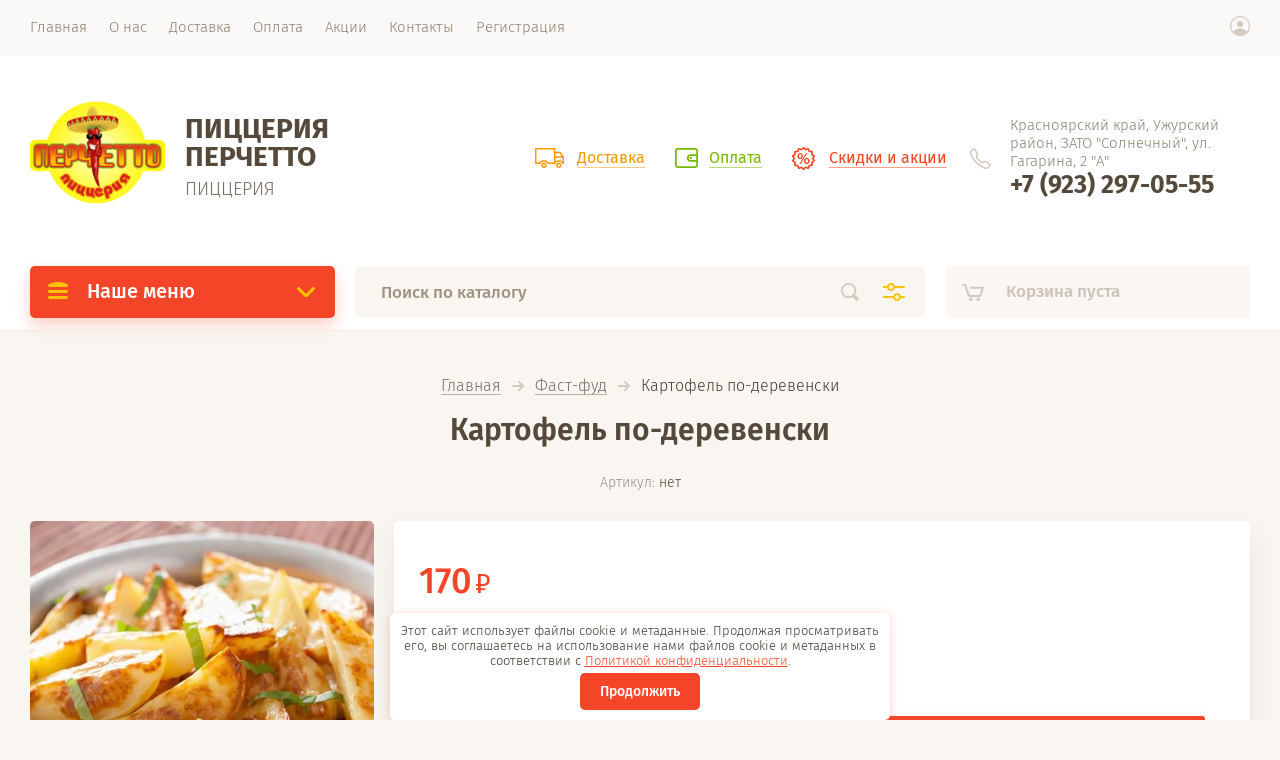

--- FILE ---
content_type: text/html; charset=utf-8
request_url: https://xn--24-mlca9bdira1c.xn--p1ai/magazin/product/kartofel-po-derevenski
body_size: 15594
content:

			<!doctype html><html lang="ru" style="visibility: hidden;"><head><meta charset="utf-8"><meta name="robots" content="all"/><title>Картофель по-деревенски</title><meta name="description" content="Картофель по-деревенски"><meta name="keywords" content="Картофель по-деревенски"><meta name="SKYPE_TOOLBAR" content="SKYPE_TOOLBAR_PARSER_COMPATIBLE"><meta name="viewport" content="width=device-width, initial-scale=1.0, maximum-scale=1.0, user-scalable=no"><meta name="format-detection" content="telephone=no"><meta http-equiv="x-rim-auto-match" content="none"><link rel="stylesheet" href="/g/css/styles_articles_tpl.css"><link rel="stylesheet" href="/t/v1425/images/css/jq_ui.css"><link rel="stylesheet" href="/t/v1425/images/css/lightgallery.css"><script src="/g/libs/jquery/1.10.2/jquery.min.js"></script><script src="/g/libs/jqueryui/1.10.3/jquery-ui.min.js" charset="utf-8"></script><meta name="yandex-verification" content="a479d445bb5fad20" />
<meta name="yandex-verification" content="a479d445bb5fad20" />
<meta name="google-site-verification" content="7cq05aNAMQ49PH-Lm6f50sTap92f-fAC_CK4jccOtC4" />
<link rel='stylesheet' type='text/css' href='/shared/highslide-4.1.13/highslide.min.css'/>
<script type='text/javascript' src='/shared/highslide-4.1.13/highslide-full.packed.js'></script>
<script type='text/javascript'>
hs.graphicsDir = '/shared/highslide-4.1.13/graphics/';
hs.outlineType = null;
hs.showCredits = false;
hs.lang={cssDirection:'ltr',loadingText:'Загрузка...',loadingTitle:'Кликните чтобы отменить',focusTitle:'Нажмите чтобы перенести вперёд',fullExpandTitle:'Увеличить',fullExpandText:'Полноэкранный',previousText:'Предыдущий',previousTitle:'Назад (стрелка влево)',nextText:'Далее',nextTitle:'Далее (стрелка вправо)',moveTitle:'Передвинуть',moveText:'Передвинуть',closeText:'Закрыть',closeTitle:'Закрыть (Esc)',resizeTitle:'Восстановить размер',playText:'Слайд-шоу',playTitle:'Слайд-шоу (пробел)',pauseText:'Пауза',pauseTitle:'Приостановить слайд-шоу (пробел)',number:'Изображение %1/%2',restoreTitle:'Нажмите чтобы посмотреть картинку, используйте мышь для перетаскивания. Используйте клавиши вперёд и назад'};</script>

<!-- 46b9544ffa2e5e73c3c971fe2ede35a5 -->
<script type='text/javascript' src='/shared/s3/js/lang/ru.js'></script>
<script type='text/javascript' src='/shared/s3/js/common.min.js'></script>
<link rel='stylesheet' type='text/css' href='/shared/s3/css/calendar.css' /><link rel="icon" href="/favicon.ico" type="image/x-icon">

<!--s3_require-->
<link rel="stylesheet" href="/g/basestyle/1.0.1/user/user.css" type="text/css"/>
<link rel="stylesheet" href="/g/basestyle/1.0.1/user/user.red.css" type="text/css"/>
<script type="text/javascript" src="/g/basestyle/1.0.1/user/user.js" async></script>
<!--/s3_require-->
			
		
		
		
			<link rel="stylesheet" type="text/css" href="/g/shop2v2/default/css/theme.less.css">		
			<script type="text/javascript" src="/g/printme.js"></script>
		<script type="text/javascript" src="/g/shop2v2/default/js/tpl.js"></script>
		<script type="text/javascript" src="/g/shop2v2/default/js/baron.min.js"></script>
		
			<script type="text/javascript" src="/g/shop2v2/default/js/shop2.2.js"></script>
		
	<script type="text/javascript">shop2.init({"productRefs": {"658351861":{"sostav":{"ddac985dc52e775a9ff6519226874648":["832699861"]},"ves":{"120":["832699861"]}}},"apiHash": {"getPromoProducts":"536f4a617e3543823c5ce54bacc6f2c8","getSearchMatches":"33acc190212193949ccb5c587f454b04","getFolderCustomFields":"47a69059c3011dbd48bc5e56aed2db40","getProductListItem":"bec0ef112fc96f9aa906c81f977988f1","cartAddItem":"51bc3fb9fc4a732b34784c46234812aa","cartRemoveItem":"9f14edd4391d0c8626ec4e51a3190533","cartUpdate":"d654368c70ff745e037b7e63551cf2eb","cartRemoveCoupon":"f5692a1745ba49d0960adbeaaf031bdc","cartAddCoupon":"05b4d2687c182541247b22bb1a552ed9","deliveryCalc":"c849aaf82cb9e641ebaef73911d31883","printOrder":"07ec805c7b7146cac15872e76a563e98","cancelOrder":"86b85c9fb5763d1dd2e7b9bef72310e1","cancelOrderNotify":"8da895e44f64770c6d73d9f1f9bd60a5","repeatOrder":"d1d4a817bc1e57b530db4dd339203692","paymentMethods":"d9b82bc39bfaa1fe4440349ecf1740ac","compare":"7d4b03c144b82879c8ae655c3a58d2d5"},"hash": null,"verId": 2130815,"mode": "product","step": "","uri": "/magazin","IMAGES_DIR": "/d/","my": {"lazy_load_subpages":false,"price_fa_rouble":true},"shop2_cart_order_payments": 3,"cf_margin_price_enabled": 0,"maps_yandex_key":"","maps_google_key":""});</script>
<script src="http://api-maps.yandex.ru/2.0-stable/?load=package.full&lang=ru" type="text/javascript"></script><script src="/g/templates/shop2/2.71.2/js/owl_new_min.js" charset="utf-8"></script><script src="/g/templates/shop2/2.71.2/js/main.js" charset="utf-8"></script><link rel="stylesheet" href="/t/v1425/images/theme0/theme.scss.css"><!--[if lt IE 10]><script src="/g/libs/ie9-svg-gradient/0.0.1/ie9-svg-gradient.min.js"></script><script src="/g/libs/jquery-placeholder/2.0.7/jquery.placeholder.min.js"></script><script src="/g/libs/jquery-textshadow/0.0.1/jquery.textshadow.min.js"></script><script src="/g/s3/misc/ie/0.0.1/ie.js"></script><![endif]--><!--[if lt IE 9]><script src="/g/libs/html5shiv/html5.js"></script><![endif]--><link rel="stylesheet" href="/t/v1425/images/css/site.addons.scss.css"><link rel="stylesheet" href="/t/v1425/images/css/seo_optima_b.scss.css">
<script src="/t/v1425/images/js/seo_optima_b.js"></script>

<div class="cookies-warning cookies-block-js">
	<div class="cookies-warning__body">
		Этот сайт использует файлы cookie и метаданные. 
Продолжая просматривать его, вы соглашаетесь на использование нами файлов cookie и метаданных в соответствии 
с <a target="_blank" href="/politika-konfidencialnosti">Политикой конфиденциальности</a>. <br>
		<div class="cookies-warning__close gr-button-5 cookies-close-js">
			Продолжить
		</div>
	</div>
</div></head><body><div class="site_wrapper"><div class="site_shadow4"></div><div class="fixed_menu_mobile"><div class="fixed_mobile_close"></div><div class="mobile_cat_wrap"><ul class="mobile_menu menu-default"><li class="sublevel"><a class="has_sublayer" href="/magazin/folder/pitstsa">Пицца</a><ul><li class="parent-item"><a href="/magazin/folder/pitstsa">Пицца</a></li><li ><a href="/magazin/folder/pitstsa-1">Пицца</a></li><li ><a href="/magazin/folder/picca-22-sm">Пицца 22 см.</a></li><li ><a href="/magazin/folder/nabory">Наборы</a></li></ul></li><li ><a href="/magazin/folder/fast-fud">Фаст-фуд</a></li><li class="sublevel"><a class="has_sublayer" href="/magazin/folder/rolly-i-sushi">Роллы и суши</a><ul><li class="parent-item"><a href="/magazin/folder/rolly-i-sushi">Роллы и суши</a></li><li ><a href="/magazin/folder/traditsionnyye">Традиционные</a></li><li ><a href="/magazin/folder/zapechennyye">Запеченные</a></li><li ><a href="/magazin/folder/teplyye">Теплые</a></li><li ><a href="/magazin/folder/kaliforniya-rolly">Суши</a></li><li ><a href="/magazin/folder/firmennyye-rolly">Наборы</a></li></ul></li><li ><a href="/magazin/folder/zakuski">Закуски</a></li><li class="sublevel"><a class="has_sublayer" href="/magazin/folder/goryachiye-blyuda">Горячие блюда и гарниры</a><ul><li class="parent-item"><a href="/magazin/folder/goryachiye-blyuda">Горячие блюда и гарниры</a></li><li ><a href="/magazin/folder/shashlyki">Паста</a></li><li ><a href="/magazin/folder/blyuda-iz-myasa-i-ryby">Блюда из мяса</a></li><li ><a href="/magazin/folder/sousy">Соусы</a></li><li ><a href="/magazin/folder/kartofel">Гарниры</a></li></ul></li><li ><a href="/magazin/folder/salaty">Салаты</a></li><li ><a href="/magazin/folder/deserty">Десерты</a></li><li ><a href="/magazin/folder/napitki">Напитки</a></li></ul></div></div><header role="banner" class="site_header"><div class="site_menu_wr"><div class="site_menu_in clear-self"><div class="site_menu_bl" style="min-height: 55px;"><ul class="menu-default menu_top"><li class="opened active"><a href="/" ><span>Главная</span></a></li><li><a href="/o-nas" ><span>О нас</span></a><ul class="level-2"><li><a href="/otzyvy" ><span>Отзывы</span></a></li></ul></li><li><a href="/dostavka" ><span>Доставка</span></a></li><li><a href="/oplata" ><span>Оплата</span></a></li><li><a href="/aktsii" ><span>Акции</span></a></li><li><a href="/kontakty" ><span>Контакты</span></a></li><li><a href="/registraciya" ><span>Регистрация</span></a></li></ul></div><div class="cab_block_wr"><div class="cab_icon"></div><div class="shop2-block login-form ">
	<div class="block-title">
		<strong>Кабинет</strong>
		<span>&nbsp;</span>	</div>
	<div class="block-body">
					<form method="post" action="/registraciya">
				<input type="hidden" name="mode" value="login" />
				<div class="row">
					<label class="field text"><input placeholder="Логин" type="text" name="login" id="login" tabindex="1" value="" /></label>
				</div>
				<div class="row">
					<label class="field password"><input type="password" placeholder="Пароль" name="password" id="password" tabindex="2" value="" /></label>
				</div>
				<div class="row_button">
					<button type="submit" class="signin-btn" tabindex="3">Войти</button>
					<a href="/registraciya/forgot_password" class="forgot"><span>Забыли пароль?</span></a>
				</div>
				<a href="/registraciya/register" class="register"><span>Регистрация</span></a>
			<re-captcha data-captcha="recaptcha"
     data-name="captcha"
     data-sitekey="6LcOAacUAAAAAI2fjf6MiiAA8fkOjVmO6-kZYs8S"
     data-lang="ru"
     data-rsize="invisible"
     data-type="image"
     data-theme="light"></re-captcha></form>
						<div class="g-auth__row g-auth__social-min">
								



				
						<div class="g-form-field__title"><b>Также Вы можете войти через:</b></div>
			<div class="g-social">
																												<div class="g-social__row">
								<a href="/users/hauth/start/vkontakte?return_url=/magazin/product/kartofel-po-derevenski" class="g-social__item g-social__item--vk-large" rel="nofollow">Vkontakte</a>
							</div>
																																						<!--noindex-->
							<a href="/users/hauth/start/yandex?return_url=/magazin/product/kartofel-po-derevenski" class="g-social__item g-social__item--ya" rel="nofollow">Yandex</a>
						<!--/noindex-->
																
			</div>
			
		
	
			<div class="g-auth__personal-note">
									
			
							Я выражаю <a data-cke-saved-href="/registraciya/agreement" href="/registraciya/agreement" target="_blank">согласие на передачу и обработку персональных данных</a> в соответствии с <a data-cke-saved-href="/politika-konfidencialnosti" href="/politika-konfidencialnosti" target="_blank">Политикой конфиденциальности</a>
					</div>
				</div>
					
	</div>
</div></div></div></div><div class="site_header_in"><div class="site_l_block"><div class="site_logo_wr"><div class="site_logo"><a href="/"><img src="/thumb/2/2JgPJ331yC9-hSSg6yhR7Q/150c150/d/293033_6546.png" alt="" /></a></div></div><div class="site_l_wrap_in"><div class="site_name"><a href="/">ПИЦЦЕРИЯ ПЕРЧЕТТО</a></div><div class="site_desc"><a href="/">ПИЦЦЕРИЯ</a></div></div></div><div class="site_r_block mobile clear-self"><div class="top_ed_bl"><div class="top_bl_item"><a href="/dostavka"><span>Доставка</a></span></div><div class="top_bl_item"><a href="/oplata"><span>Оплата</a></span></div><div class="top_bl_item"><a href="/aktsii"><span>Скидки и акции</a></span></div></div><div class="top_contacts_bl"><div class="top_contacts_in"><div class="site_address">Красноярский край, Ужурский район, ЗАТО &quot;Солнечный&quot;, ул. Гагарина, 2 &quot;А&quot;</div><div class="site_phones"><div><a href="tel:+7 (923) 297-05-55">+7 (923) 297-05-55</a></div></div></div></div></div></div><div class="mobile_top_block"><div class="mobile_top_bl_in"><div class="top_ed_bl"><div class="top_bl_item"><a href="/dostavka"><span>Доставка</a></span></div><div class="top_bl_item"><a href="/oplata"><span>Оплата</a></span></div><div class="top_bl_item"><a href="/aktsii"><span>Скидки и акции</a></span></div></div></div></div><div class="fixed_panel_wrapper"><div class="fixed_panel_in"><div class="fixed_panel_wrap"><div class="cat_bl_wrap"><div class="cat_bl_title"><span></span>Наше меню</div><div class="left-nav"><div class="left-nav-inner desktop"><ul class="left-categor menu-default"><li><a  class="has" href="/magazin/folder/pitstsa">Пицца</a><ul><li><a href="/magazin/folder/pitstsa-1">Пицца</a></li><li><a href="/magazin/folder/picca-22-sm">Пицца 22 см.</a></li><li><a href="/magazin/folder/nabory">Наборы</a></li></ul></li><li><a  href="/magazin/folder/fast-fud">Фаст-фуд</a></li><li><a  class="has" href="/magazin/folder/rolly-i-sushi">Роллы и суши</a><ul><li><a href="/magazin/folder/traditsionnyye">Традиционные</a></li><li><a href="/magazin/folder/zapechennyye">Запеченные</a></li><li><a href="/magazin/folder/teplyye">Теплые</a></li><li><a href="/magazin/folder/kaliforniya-rolly">Суши</a></li><li><a href="/magazin/folder/firmennyye-rolly">Наборы</a></li></ul></li><li><a  href="/magazin/folder/zakuski">Закуски</a></li><li><a  class="has" href="/magazin/folder/goryachiye-blyuda">Горячие блюда и гарниры</a><ul><li><a href="/magazin/folder/shashlyki">Паста</a></li><li><a href="/magazin/folder/blyuda-iz-myasa-i-ryby">Блюда из мяса</a></li><li><a href="/magazin/folder/sousy">Соусы</a></li><li><a href="/magazin/folder/kartofel">Гарниры</a></li></ul></li><li><a  href="/magazin/folder/salaty">Салаты</a></li><li><a  href="/magazin/folder/deserty">Десерты</a></li><li><a  href="/magazin/folder/napitki">Напитки</a></li></ul></div></div></div><div class="search_bl_wrap"><div class="search_icon_mobile"></div><form action="/search" method="get"  class="search-form"><input name="search" type="text" class="search-text" onBlur="this.value=this.value==''?'Поиск по каталогу':this.value" onFocus="this.value=this.value=='Поиск по каталогу'?'':this.value;" value="Поиск по каталогу" /><input type="submit" class="search-button" value="" /><div class="search2_icon"></div><div class="search3_icon"></div><re-captcha data-captcha="recaptcha"
     data-name="captcha"
     data-sitekey="6LcOAacUAAAAAI2fjf6MiiAA8fkOjVmO6-kZYs8S"
     data-lang="ru"
     data-rsize="invisible"
     data-type="image"
     data-theme="light"></re-captcha></form>	
    
<div class="shop2-block search-form ">
	<div class="block-title">
		<strong>Расширенный поиск</strong>
		<span>&nbsp;</span>
	</div>
	<div class="block-body">
		<form action="/magazin/search" enctype="multipart/form-data">
			<input type="hidden" name="sort_by" value=""/>
			
							<div class="row first">
					<div class="row_title">Цена, <span class="rub"></span></div>
					<div class="row_body type_float">
						<label><input placeholder="от" name="s[price][min]" type="text" size="5" class="small" value="" oninput="this.value = this.value.replace (/\D/, '')"  /></label>
						<span class="delimetr"></span>
						<label><input placeholder="до" name="s[price][max]" type="text" size="5" class="small" value="" oninput="this.value = this.value.replace (/\D/, '')"  /></label>
					</div>
				</div>
			
							<div class="row">
					<label class="row_title" for="shop2-name">Название:</label>
					<div class="row_body">
						<input type="text" name="s[name]" size="20" id="shop2-name" value="" />
					</div>
				</div>
			
							<div class="row">
					<label class="row_title" for="shop2-article">Артикул:</label>
					<div class="row_body">
						<input type="text" name="s[article]" id="shop2-article" value="" />
					</div>
				</div>
			
							<div class="row">
					<label class="row_title" for="shop2-text">Текст:</label>
					<div class="row_body">
						<input type="text" name="search_text" size="20" id="shop2-text"  value="" />
					</div>
				</div>
			
			
							<div class="row">
					<div class="row_title">Выберите категорию:</div>
					<div class="row_body">
						<select name="s[folder_id]" id="s[folder_id]">
							<option value="">Все</option>
																																                            <option value="281207861" >
		                                 Пицца
		                            </option>
		                        																	                            <option value="290303661" >
		                                &raquo; Пицца
		                            </option>
		                        																	                            <option value="50822051" >
		                                &raquo; Пицца 22 см.
		                            </option>
		                        																	                            <option value="263267306" >
		                                &raquo; Наборы
		                            </option>
		                        																	                            <option value="281212261" >
		                                 Фаст-фуд
		                            </option>
		                        																	                            <option value="281208061" >
		                                 Роллы и суши
		                            </option>
		                        																	                            <option value="281209861" >
		                                &raquo; Традиционные
		                            </option>
		                        																	                            <option value="426431261" >
		                                &raquo; Запеченные
		                            </option>
		                        																	                            <option value="281210061" >
		                                &raquo; Теплые
		                            </option>
		                        																	                            <option value="281210261" >
		                                &raquo; Суши
		                            </option>
		                        																	                            <option value="281210461" >
		                                &raquo; Наборы
		                            </option>
		                        																	                            <option value="292760061" >
		                                 Закуски
		                            </option>
		                        																	                            <option value="281211261" >
		                                 Горячие блюда и гарниры
		                            </option>
		                        																	                            <option value="281212061" >
		                                &raquo; Паста
		                            </option>
		                        																	                            <option value="281212661" >
		                                &raquo; Блюда из мяса
		                            </option>
		                        																	                            <option value="281211861" >
		                                &raquo; Соусы
		                            </option>
		                        																	                            <option value="281213061" >
		                                &raquo; Гарниры
		                            </option>
		                        																	                            <option value="281211461" >
		                                 Салаты
		                            </option>
		                        																	                            <option value="281208461" >
		                                 Десерты
		                            </option>
		                        																	                            <option value="281208261" >
		                                 Напитки
		                            </option>
		                        													</select>
					</div>
				</div>

				<div id="shop2_search_custom_fields"></div>
			
						
							<div class="row">
					<div class="row_title">Производитель:</div>
					<div class="row_body">
						<select name="s[vendor_id]">
							<option value="">Все</option>          
		                    		                        <option value="68514061" >Acme</option>
		                    		                        <option value="68514261" >Agent Provocateur</option>
		                    		                        <option value="68514461" >AMD</option>
		                    		                        <option value="68514661" >ANTA</option>
		                    		                        <option value="68514861" >Antonio Banderas</option>
		                    		                        <option value="68515061" >Armand Basi</option>
		                    		                        <option value="68515261" >Borjomi</option>
		                    		                        <option value="68515461" >BTC</option>
		                    		                        <option value="68515661" >Burberry</option>
		                    		                        <option value="68515861" >Coca-Cola</option>
		                    		                        <option value="68516061" >Defender</option>
		                    		                        <option value="68516261" >Dell</option>
		                    		                        <option value="68516461" >Disney</option>
		                    		                        <option value="68516661" >El Tempo</option>
		                    		                        <option value="68516861" >Evian</option>
		                    		                        <option value="68517061" >GEOX</option>
		                    		                        <option value="68517261" >H.E.BY MANGO</option>
		                    		                        <option value="68517461" >HP</option>
		                    		                        <option value="68517661" >INTEL</option>
		                    		                        <option value="68517861" >J-7</option>
		                    		                        <option value="68518061" >KangaROOS</option>
		                    		                        <option value="68518261" >Lenovo</option>
		                    		                        <option value="68518461" >LG</option>
		                    		                        <option value="68518661" >Logitech</option>
		                    		                        <option value="68518861" >NOVA</option>
		                    		                        <option value="68519061" >Parity</option>
		                    		                        <option value="68519261" >Pepsi</option>
		                    		                        <option value="68519461" >Renaissance</option>
		                    		                        <option value="68519661" >Rich</option>
		                    		                        <option value="68519861" >Rubber Duck</option>
		                    		                        <option value="68520061" >Samsung</option>
		                    		                        <option value="68520261" >Sony</option>
		                    		                        <option value="68520461" >Sven</option>
		                    		                        <option value="68520661" >Targus</option>
		                    		                        <option value="68520861" >THOMAS MUNZ</option>
		                    		                        <option value="68521061" >Vitacci</option>
		                    		                        <option value="68521261" >Добрый</option>
		                    		                        <option value="68521461" >ЖК «Донской Олимп»</option>
		                    		                        <option value="68521661" >ЖК «Купавино»</option>
		                    		                        <option value="68521861" >ЖК «Светолюбово»</option>
		                    		                        <option value="68522061" >ЖК «Фортис»</option>
		                    		                        <option value="68522261" >ЖК «Центральный»</option>
		                    		                        <option value="68522461" >Обувь для всех ЛТД</option>
		                    		                        <option value="68522661" >ОбувьТрейд</option>
		                    		                        <option value="68522861" >ООО &quot;Объединенная Водная Компания&quot;</option>
		                    		                        <option value="68523061" >Святой Источник</option>
		                    		                        <option value="68523261" >ТК Универсум</option>
		                    						</select>
					</div>
				</div>
						
											    <div class="row">
				        <div class="row_title">тест:</div>
				        <div class="row_body">
				            				            <select name="s[flags][302861]">
					            <option value="">Все</option>
					            <option value="1">да</option>
					            <option value="0">нет</option>
					        </select>
				        </div>
				    </div>
		    												    <div class="row">
				        <div class="row_title">Новинка:</div>
				        <div class="row_body">
				            				            <select name="s[flags][2]">
					            <option value="">Все</option>
					            <option value="1">да</option>
					            <option value="0">нет</option>
					        </select>
				        </div>
				    </div>
		    												    <div class="row">
				        <div class="row_title">Спецпредложение:</div>
				        <div class="row_body">
				            				            <select name="s[flags][1]">
					            <option value="">Все</option>
					            <option value="1">да</option>
					            <option value="0">нет</option>
					        </select>
				        </div>
				    </div>
		    				
							<div class="row">
					<div class="row_title">Результатов на странице:</div>
					<div class="row_body">
						<select name="s[products_per_page]">
											            					            					            <option value="5">5</option>
				            					            					            <option value="20">20</option>
				            					            					            <option value="35">35</option>
				            					            					            <option value="50">50</option>
				            					            					            <option value="65">65</option>
				            					            					            <option value="80">80</option>
				            					            					            <option value="95">95</option>
				            						</select>
					</div>
				</div>
			
			<div class="row button">
				<button type="submit" class="search_btn">Найти</button>
			</div>
		<re-captcha data-captcha="recaptcha"
     data-name="captcha"
     data-sitekey="6LcOAacUAAAAAI2fjf6MiiAA8fkOjVmO6-kZYs8S"
     data-lang="ru"
     data-rsize="invisible"
     data-type="image"
     data-theme="light"></re-captcha></form>
	</div>
</div><!-- Search Form --><div class="site_shadow"></div></div><div class="cart_bl_wrap">
<div id="shop2-cart-preview">
		<div class="cart_icon"></div>
	<div class="cart_block empty_cart">
					Корзина пуста
			</div>
	</div>
</div><div class="cab_icon_mobile"></div><div class="site_shadow2"></div><div class="site_shadow3"></div></div></div></div></header> <!-- .site-header --><div class="site_container"><main role="main" class="site_main"><div class="site_main_inner">
<div class="site-path" data-url="/"><a href="/">Главная</a>  <span></span>  <a href="/magazin/folder/fast-fud">Фаст-фуд</a>  <span></span>  Картофель по-деревенски</div><h1 class="product">Картофель по-деревенски</h1>	
		<div class="shop2-cookies-disabled shop2-warning hide"></div>
			
	
	
		
							
			
							
			
							
			
		
							
<div class="prod_article_wrap">
	
	
					
	
	
					<div class="shop2-product-article"><span>Артикул:</span> нет</div>
	
	</div>


<form 
	method="post" 
	action="/magazin?mode=cart&amp;action=add" 
	accept-charset="utf-8"
	class="shop2-product">

	<input type="hidden" name="kind_id" value="832699861"/>
	<input type="hidden" name="product_id" value="658351861"/>
	<input type="hidden" name="meta" value='{&quot;sostav&quot;:&quot;\u041e\u0431\u0436\u0430\u0440\u0435\u043d\u043d\u044b\u0435 \u0432\u043e \u0444\u0440\u0438\u0442\u044e\u0440\u0435 \u043a\u0430\u0440\u0442\u043e\u0444\u0435\u043b\u044c\u043d\u044b\u0435 \u0434\u043e\u043b\u044c\u043a\u0438 \u0441 \u0430\u0440\u043e\u043c\u0430\u0442\u043d\u044b\u043c\u0438 \u0441\u043f\u0435\u0446\u0438\u044f\u043c\u0438.&quot;,&quot;ves&quot;:&quot;120&quot;}'/>

	<div class="product_side_l">
		<div class="product_labels">
																	</div>
		<div class="product_slider">
			<div class="product_slider_item">
				<div class="product_image">
										<a href="/d/2564117.jpg">
						<img src="/thumb/2/E5NkHNqdUrj3ndZ2SFrlZQ/630r630/d/2564117.jpg" alt="Картофель по-деревенски" title="Картофель по-деревенски" />
					</a>
									</div>
			</div>
											<div class="product_slider_item">
					<div class="product_image">
						<a href="/d/kartofel_po_derevenski.jpg">
							<img src="/thumb/2/hkawy0HxGWggXYe4UIZdHA/630r630/d/kartofel_po_derevenski.jpg" title="Картофель по-деревенски" alt="Картофель по-деревенски" />
						</a>
					</div>
				</div>
									</div>
		<div class="product_slider_thumbs">
			<div class="product_thumbs_item">
				<div class="product_image">
										<a href="javascript:void(0);">
						<img src="/thumb/2/sgBePuft1LOSEoyit1qbAg/124r124/d/2564117.jpg" alt="Картофель по-деревенски" title="Картофель по-деревенски" />
					</a>
									</div>
			</div>
												<div class="product_thumbs_item">
						<div class="product_image">
							<a href="javascript:void(0);">
								<img src="/thumb/2/ZVnshTw3JL9IjUxKKGsJ2A/124r124/d/kartofel_po_derevenski.jpg" title="Картофель по-деревенски" alt="Картофель по-деревенски" />
							</a>
						</div>
					</div>
									</div>
	</div>
	<div class="product_side_r">
		<div class="side_r_top">
			<div class="side_top_left">
				<div class="product_name">Картофель по-деревенски</div>
				
	
					
	
	
					<div class="shop2-product-article"><span>Артикул:</span> нет</div>
	
				</div>
			<div class="side_top_right">
					
	

	 
			</div>
		</div>
		<div class="side_r_mid">
			<div class="side_mid_left">
									<div class="product-price">
							
							<div class="price-current">
		<strong>170</strong> <span class="rub_black"></span>			</div>
					</div>
							</div>
											</div>

		<div class="product_details">
			
 	
			
				
	
	
	
		</div>
		
			<div class="product-compare">
			<label>
				<input type="checkbox" value="832699861"/>
				Сравнить
			</label>
		</div>
		
		<div class="side_r_bot">
							
				

	<div class="product-amount" style="flex-wrap: wrap;">
					<div class="amount-title">Кол-во</div>
				
			<div class="shop2-product-amount">
				<button type="button" class="amount-minus">&#8722;</button><input type="text" name="amount" data-kind="832699861"  data-min="1" data-multiplicity="" maxlength="4" value="1" /><button type="button" class="amount-plus">&#43;</button>
			</div>
						</div>
				
						<div class="product_buttons">
									
			<button class="shop_product_button type-3 buy" type="submit">
			<span>Купить</span>
		</button>
	

<input type="hidden" value="Картофель по-деревенски" name="product_name" />
<input type="hidden" value="https://xn--24-mlca9bdira1c.xn--p1ai/magazin/product/kartofel-po-derevenski" name="product_link" />												<div class="buy-one-click-wr">
					<a class="buy-one-click" href="#">Купить в 1 клик</a>
				</div>
	                        </div>
		</div>
					<div class="yashare">
				<script src="https://yastatic.net/es5-shims/0.0.2/es5-shims.min.js"></script>
				<script src="https://yastatic.net/share2/share.js"></script>
				<div class="ya-share2" data-services="messenger,vkontakte,odnoklassniki,telegram,viber,whatsapp"></div>
			</div>
			</div>
<re-captcha data-captcha="recaptcha"
     data-name="captcha"
     data-sitekey="6LcOAacUAAAAAI2fjf6MiiAA8fkOjVmO6-kZYs8S"
     data-lang="ru"
     data-rsize="invisible"
     data-type="image"
     data-theme="light"></re-captcha></form><!-- Product -->

	



	<div id="product_tabs" class="shop-product-tabs">
					<ul class="shop-product-tabs">
				<div class="shop_tabs_in">
					<li class="active-tab"><a href="#shop2-tabs-1">Параметры</a></li><li ><a href="#shop2-tabs-2">Описание</a></li><li ><a href="#shop2-tabs-01"><span>Отзывы</span></a></li>
				</div>
			</ul>

						<div class="shop-product-desc">
				
								<div class="desc-area active-area" id="shop2-tabs-1">
					<div class="shop2-product-params"><div class="tab_param_item odd"><div class="tab_param_title">Состав</div><div class="tab_param_body">Обжаренные во фритюре картофельные дольки с ароматными специями.</div></div><div class="tab_param_item even"><div class="tab_param_title">Вес</div><div class="tab_param_body">120 гр</div></div></div>
					<div class="shop2-clear-container"></div>
				</div>
				
								<div class="desc-area " id="shop2-tabs-2">
					<p>Обжаренные во фритюре картофельные дольки с ароматными специями.</p>
					<div class="shop2-clear-container"></div>
				</div>
								
								
				
																															
				
								<div class="desc-area " id="shop2-tabs-01">
                    	
	
				
		
			<div class="tpl-block-header">Оставьте отзыв</div>

			<div class="tpl-info">
				Заполните обязательные поля <span class="tpl-required">*</span>.
			</div>

			<form method="post" class="tpl-form comments_form">
															<input type="hidden" name="comment_id" value="" />
														
						<div class="tpl-field">
							<label class="tpl-title">
								Имя:
																	<span class="tpl-required">*</span>
																							</label>

							<div class="tpl-value">
																	<input type="text" size="40" name="author_name"   />
															</div>

							
						</div>
														
						<div class="tpl-field">
							<label class="tpl-title">
								E-mail:
																							</label>

							<div class="tpl-value">
																	<input type="text" size="40" name="author"   />
															</div>

							
						</div>
														
						<div class="tpl-field">
							<label class="tpl-title">
								Комментарий:
																	<span class="tpl-required">*</span>
																							</label>

							<div class="tpl-value">
																	<textarea cols="55" rows="10" name="text"></textarea>
															</div>

							
						</div>
														
						<div class="tpl-field">
							<label class="tpl-title">
								Оценка:
																	<span class="tpl-required">*</span>
																							</label>

							<div class="tpl-value">
								
																			<div class="tpl-stars">
											<span></span>
											<span></span>
											<span></span>
											<span></span>
											<span></span>
											<input name="rating" type="hidden" value="0" />
										</div>
									
															</div>

							
						</div>
																				<div class="tpl-checkbox">
					    <label>
					        <input type="checkbox" name="personal_data" value="1"  />
					    </label>
					    <span>
						    <span>Я выражаю <a href="/registraciya/agreement">согласие на передачу и обработку персональных данных</a> 
						            в соответствии с <a href="/politika-konfidencialnosti">Политикой конфиденциальности</a> 
						    <span class="field-required-mark"> *</span></span>                                              
						</span>
					    </div>
					    					    					    <br />
					    <br />
									
				<div class="tpl-field">
					<input type="submit" class="tpl-button tpl-button-big" value="Отправить" />
				</div>

			<re-captcha data-captcha="recaptcha"
     data-name="captcha"
     data-sitekey="6LcOAacUAAAAAI2fjf6MiiAA8fkOjVmO6-kZYs8S"
     data-lang="ru"
     data-rsize="invisible"
     data-type="image"
     data-theme="light"></re-captcha></form>
		
	                    <div class="shop2-clear-container"></div>
                </div>
                			</div><!-- Product Desc -->
		
				<div class="shop2-clear-container"></div>
	</div>

	
			<div class="shop2_collections_wrap">
			<div class="shop2_collection_header">
				<span>
											Похожие
									</span>
			</div>
			<div class="shop2-group-kinds">
										
<div class="shop-kind-item">
	<form method="post" action="/magazin?mode=cart&amp;action=add" accept-charset="utf-8">
			<input type="hidden" name="kind_id" value="832699061" />
			<input type="hidden" name="product_id" value="658351061" />
			<input type="hidden" name="meta" value="null" />
			<input type="hidden" name="amount" value="1" />

			<div class="kind-image">
								<a href="/magazin/product/fish-king"><img src="/thumb/2/F5SLW0sGsXxNjsYKw-wR2A/330r330/d/chiken_burger.png" alt="Чикенбургер" title="Чикенбургер" /></a>
				<div class="verticalMiddle"></div>
							</div>
			<div class="kind-details">
				<div class="kind_det_top">
					<div class="kind-name"><a href="/magazin/product/fish-king">Чикенбургер</a></div>
						            </div>
									<div class="kind-price">
						<div class="product_price">
								
								<div class="price-current">
		<strong>195</strong> <span class="rub_black"></span>			</div>
						</div>
							
			<button class="shop_product_button type-2 buy" type="submit">
			<span>Купить</span>
		</button>
	

<input type="hidden" value="Чикенбургер" name="product_name" />
<input type="hidden" value="https://xn--24-mlca9bdira1c.xn--p1ai/magazin/product/fish-king" name="product_link" />					</div>
							</div>
			
	<re-captcha data-captcha="recaptcha"
     data-name="captcha"
     data-sitekey="6LcOAacUAAAAAI2fjf6MiiAA8fkOjVmO6-kZYs8S"
     data-lang="ru"
     data-rsize="invisible"
     data-type="image"
     data-theme="light"></re-captcha></form>
</div>										
<div class="shop-kind-item">
	<form method="post" action="/magazin?mode=cart&amp;action=add" accept-charset="utf-8">
			<input type="hidden" name="kind_id" value="832700061" />
			<input type="hidden" name="product_id" value="658352061" />
			<input type="hidden" name="meta" value="null" />
			<input type="hidden" name="amount" value="1" />

			<div class="kind-image">
								<a href="/magazin/product/kartofelnyye-shariki"><img src="/thumb/2/ioB_fibKDSuxNoKyB-6guA/330r330/d/aydakho.jpg" alt="Картофель Айдахо" title="Картофель Айдахо" /></a>
				<div class="verticalMiddle"></div>
							</div>
			<div class="kind-details">
				<div class="kind_det_top">
					<div class="kind-name"><a href="/magazin/product/kartofelnyye-shariki">Картофель Айдахо</a></div>
						            </div>
									<div class="kind-price">
						<div class="product_price">
								
								<div class="price-current">
		<strong>195</strong> <span class="rub_black"></span>			</div>
						</div>
							
			<button class="shop_product_button type-2 buy" type="submit">
			<span>Купить</span>
		</button>
	

<input type="hidden" value="Картофель Айдахо" name="product_name" />
<input type="hidden" value="https://xn--24-mlca9bdira1c.xn--p1ai/magazin/product/kartofelnyye-shariki" name="product_link" />					</div>
							</div>
			
	<re-captcha data-captcha="recaptcha"
     data-name="captcha"
     data-sitekey="6LcOAacUAAAAAI2fjf6MiiAA8fkOjVmO6-kZYs8S"
     data-lang="ru"
     data-rsize="invisible"
     data-type="image"
     data-theme="light"></re-captcha></form>
</div>										
<div class="shop-kind-item">
	<form method="post" action="/magazin?mode=cart&amp;action=add" accept-charset="utf-8">
			<input type="hidden" name="kind_id" value="3246292061" />
			<input type="hidden" name="product_id" value="2623475461" />
			<input type="hidden" name="meta" value="null" />
			<input type="hidden" name="amount" value="1" />

			<div class="kind-image">
								<a href="/magazin/product/cezar-burger"><img src="/thumb/2/WDj6mMDYRuTAOk_rauZxpg/330r330/d/cezar_burger.jpg" alt="Цезарь бургер" title="Цезарь бургер" /></a>
				<div class="verticalMiddle"></div>
							</div>
			<div class="kind-details">
				<div class="kind_det_top">
					<div class="kind-name"><a href="/magazin/product/cezar-burger">Цезарь бургер</a></div>
						            </div>
									<div class="kind-price">
						<div class="product_price">
								
								<div class="price-current">
		<strong>270</strong> <span class="rub_black"></span>			</div>
						</div>
							
			<button class="shop_product_button type-2 buy" type="submit">
			<span>Купить</span>
		</button>
	

<input type="hidden" value="Цезарь бургер" name="product_name" />
<input type="hidden" value="https://xn--24-mlca9bdira1c.xn--p1ai/magazin/product/cezar-burger" name="product_link" />					</div>
							</div>
			
	<re-captcha data-captcha="recaptcha"
     data-name="captcha"
     data-sitekey="6LcOAacUAAAAAI2fjf6MiiAA8fkOjVmO6-kZYs8S"
     data-lang="ru"
     data-rsize="invisible"
     data-type="image"
     data-theme="light"></re-captcha></form>
</div>										
<div class="shop-kind-item">
	<form method="post" action="/magazin?mode=cart&amp;action=add" accept-charset="utf-8">
			<input type="hidden" name="kind_id" value="900825861" />
			<input type="hidden" name="product_id" value="718324661" />
			<input type="hidden" name="meta" value="null" />
			<input type="hidden" name="amount" value="1" />

			<div class="kind-image">
								<a href="/magazin/product/kislo-sladkiy-sous"><img src="/thumb/2/z7K7y_xHSGOvofWaaH4HdQ/330r330/d/kislo-sladkiy-originalnyy-348x350.png" alt="КИСЛО-СЛАДКИЙ СОУС" title="КИСЛО-СЛАДКИЙ СОУС" /></a>
				<div class="verticalMiddle"></div>
							</div>
			<div class="kind-details">
				<div class="kind_det_top">
					<div class="kind-name"><a href="/magazin/product/kislo-sladkiy-sous">КИСЛО-СЛАДКИЙ СОУС</a></div>
						            </div>
									<div class="kind-price">
						<div class="product_price">
								
								<div class="price-current">
		<strong>45</strong> <span class="rub_black"></span>			</div>
						</div>
							
			<button class="shop_product_button type-2 buy" type="submit">
			<span>Купить</span>
		</button>
	

<input type="hidden" value="КИСЛО-СЛАДКИЙ СОУС" name="product_name" />
<input type="hidden" value="https://xn--24-mlca9bdira1c.xn--p1ai/magazin/product/kislo-sladkiy-sous" name="product_link" />					</div>
							</div>
			
	<re-captcha data-captcha="recaptcha"
     data-name="captcha"
     data-sitekey="6LcOAacUAAAAAI2fjf6MiiAA8fkOjVmO6-kZYs8S"
     data-lang="ru"
     data-rsize="invisible"
     data-type="image"
     data-theme="light"></re-captcha></form>
</div>										
<div class="shop-kind-item">
	<form method="post" action="/magazin?mode=cart&amp;action=add" accept-charset="utf-8">
			<input type="hidden" name="kind_id" value="1648842061" />
			<input type="hidden" name="product_id" value="1269239061" />
			<input type="hidden" name="meta" value="null" />
			<input type="hidden" name="amount" value="1" />

			<div class="kind-image">
								<a href="/magazin/product/perchetto-burger"><img src="/thumb/2/dv_xOLtSQ0ayudgM27mlRA/330r330/d/perchettoburger2.jpg" alt="Перчетто бургер" title="Перчетто бургер" /></a>
				<div class="verticalMiddle"></div>
							</div>
			<div class="kind-details">
				<div class="kind_det_top">
					<div class="kind-name"><a href="/magazin/product/perchetto-burger">Перчетто бургер</a></div>
						            </div>
									<div class="kind-price">
						<div class="product_price">
								
								<div class="price-current">
		<strong>235</strong> <span class="rub_black"></span>			</div>
						</div>
							
			<button class="shop_product_button type-2 buy" type="submit">
			<span>Купить</span>
		</button>
	

<input type="hidden" value="Перчетто бургер" name="product_name" />
<input type="hidden" value="https://xn--24-mlca9bdira1c.xn--p1ai/magazin/product/perchetto-burger" name="product_link" />					</div>
							</div>
			
	<re-captcha data-captcha="recaptcha"
     data-name="captcha"
     data-sitekey="6LcOAacUAAAAAI2fjf6MiiAA8fkOjVmO6-kZYs8S"
     data-lang="ru"
     data-rsize="invisible"
     data-type="image"
     data-theme="light"></re-captcha></form>
</div>										
<div class="shop-kind-item">
	<form method="post" action="/magazin?mode=cart&amp;action=add" accept-charset="utf-8">
			<input type="hidden" name="kind_id" value="121398051" />
			<input type="hidden" name="product_id" value="111145651" />
			<input type="hidden" name="meta" value="null" />
			<input type="hidden" name="amount" value="1" />

			<div class="kind-image">
								<a href="/magazin/product/kombo-no-2"><img src="/thumb/2/Cy-aFmjLR0Xv1XGh2DpGtw/330r330/d/image-18-04-20-00-56-1.jpg" alt="Комбо № 2" title="Комбо № 2" /></a>
				<div class="verticalMiddle"></div>
							</div>
			<div class="kind-details">
				<div class="kind_det_top">
					<div class="kind-name"><a href="/magazin/product/kombo-no-2">Комбо № 2</a></div>
						            </div>
									<div class="kind-price">
						<div class="product_price">
								
								<div class="price-current">
		<strong>640</strong> <span class="rub_black"></span>			</div>
						</div>
							
			<button class="shop_product_button type-2 buy" type="submit">
			<span>Купить</span>
		</button>
	

<input type="hidden" value="Комбо № 2" name="product_name" />
<input type="hidden" value="https://xn--24-mlca9bdira1c.xn--p1ai/magazin/product/kombo-no-2" name="product_link" />					</div>
							</div>
			
	<re-captcha data-captcha="recaptcha"
     data-name="captcha"
     data-sitekey="6LcOAacUAAAAAI2fjf6MiiAA8fkOjVmO6-kZYs8S"
     data-lang="ru"
     data-rsize="invisible"
     data-type="image"
     data-theme="light"></re-captcha></form>
</div>							</div>
		</div>
				<div class="shop2_collections_wrap">
			<div class="shop2_collection_header">
				<span>
											Аксессуары
									</span>
			</div>
			<div class="shop2-group-kinds">
										
<div class="shop-kind-item">
	<form method="post" action="/magazin?mode=cart&amp;action=add" accept-charset="utf-8">
			<input type="hidden" name="kind_id" value="832697461" />
			<input type="hidden" name="product_id" value="658349461" />
			<input type="hidden" name="meta" value="null" />
			<input type="hidden" name="amount" value="1" />

			<div class="kind-image">
								<a href="/magazin/product/matsoni"><img src="/thumb/2/NCgp8cDxmT03IqMH4m-zVQ/330r330/d/gorchichnyy.jpg" alt="СОУС ГОРЧИЧНЫЙ" title="СОУС ГОРЧИЧНЫЙ" /></a>
				<div class="verticalMiddle"></div>
							</div>
			<div class="kind-details">
				<div class="kind_det_top">
					<div class="kind-name"><a href="/magazin/product/matsoni">СОУС ГОРЧИЧНЫЙ</a></div>
						            </div>
									<div class="kind-price">
						<div class="product_price">
								
								<div class="price-current">
		<strong>45</strong> <span class="rub_black"></span>			</div>
						</div>
							
			<button class="shop_product_button type-2 buy" type="submit">
			<span>Купить</span>
		</button>
	

<input type="hidden" value="СОУС ГОРЧИЧНЫЙ" name="product_name" />
<input type="hidden" value="https://xn--24-mlca9bdira1c.xn--p1ai/magazin/product/matsoni" name="product_link" />					</div>
							</div>
			
	<re-captcha data-captcha="recaptcha"
     data-name="captcha"
     data-sitekey="6LcOAacUAAAAAI2fjf6MiiAA8fkOjVmO6-kZYs8S"
     data-lang="ru"
     data-rsize="invisible"
     data-type="image"
     data-theme="light"></re-captcha></form>
</div>										
<div class="shop-kind-item">
	<form method="post" action="/magazin?mode=cart&amp;action=add" accept-charset="utf-8">
			<input type="hidden" name="kind_id" value="832697661" />
			<input type="hidden" name="product_id" value="658349661" />
			<input type="hidden" name="meta" value="null" />
			<input type="hidden" name="amount" value="1" />

			<div class="kind-image">
								<a href="/magazin/product/sous-barbekyu"><img src="/thumb/2/VgmrbEnIuO6TNn9hgw939w/330r330/d/barbekyu.jpg" alt="СОУС БАРБЕКЮ" title="СОУС БАРБЕКЮ" /></a>
				<div class="verticalMiddle"></div>
							</div>
			<div class="kind-details">
				<div class="kind_det_top">
					<div class="kind-name"><a href="/magazin/product/sous-barbekyu">СОУС БАРБЕКЮ</a></div>
						            </div>
									<div class="kind-price">
						<div class="product_price">
								
								<div class="price-current">
		<strong>45</strong> <span class="rub_black"></span>			</div>
						</div>
							
			<button class="shop_product_button type-2 buy" type="submit">
			<span>Купить</span>
		</button>
	

<input type="hidden" value="СОУС БАРБЕКЮ" name="product_name" />
<input type="hidden" value="https://xn--24-mlca9bdira1c.xn--p1ai/magazin/product/sous-barbekyu" name="product_link" />					</div>
							</div>
			
	<re-captcha data-captcha="recaptcha"
     data-name="captcha"
     data-sitekey="6LcOAacUAAAAAI2fjf6MiiAA8fkOjVmO6-kZYs8S"
     data-lang="ru"
     data-rsize="invisible"
     data-type="image"
     data-theme="light"></re-captcha></form>
</div>										
<div class="shop-kind-item">
	<form method="post" action="/magazin?mode=cart&amp;action=add" accept-charset="utf-8">
			<input type="hidden" name="kind_id" value="900825861" />
			<input type="hidden" name="product_id" value="718324661" />
			<input type="hidden" name="meta" value="null" />
			<input type="hidden" name="amount" value="1" />

			<div class="kind-image">
								<a href="/magazin/product/kislo-sladkiy-sous"><img src="/thumb/2/z7K7y_xHSGOvofWaaH4HdQ/330r330/d/kislo-sladkiy-originalnyy-348x350.png" alt="КИСЛО-СЛАДКИЙ СОУС" title="КИСЛО-СЛАДКИЙ СОУС" /></a>
				<div class="verticalMiddle"></div>
							</div>
			<div class="kind-details">
				<div class="kind_det_top">
					<div class="kind-name"><a href="/magazin/product/kislo-sladkiy-sous">КИСЛО-СЛАДКИЙ СОУС</a></div>
						            </div>
									<div class="kind-price">
						<div class="product_price">
								
								<div class="price-current">
		<strong>45</strong> <span class="rub_black"></span>			</div>
						</div>
							
			<button class="shop_product_button type-2 buy" type="submit">
			<span>Купить</span>
		</button>
	

<input type="hidden" value="КИСЛО-СЛАДКИЙ СОУС" name="product_name" />
<input type="hidden" value="https://xn--24-mlca9bdira1c.xn--p1ai/magazin/product/kislo-sladkiy-sous" name="product_link" />					</div>
							</div>
			
	<re-captcha data-captcha="recaptcha"
     data-name="captcha"
     data-sitekey="6LcOAacUAAAAAI2fjf6MiiAA8fkOjVmO6-kZYs8S"
     data-lang="ru"
     data-rsize="invisible"
     data-type="image"
     data-theme="light"></re-captcha></form>
</div>										
<div class="shop-kind-item">
	<form method="post" action="/magazin?mode=cart&amp;action=add" accept-charset="utf-8">
			<input type="hidden" name="kind_id" value="900826261" />
			<input type="hidden" name="product_id" value="718325061" />
			<input type="hidden" name="meta" value="null" />
			<input type="hidden" name="amount" value="1" />

			<div class="kind-image">
								<a href="/magazin/product/syrnyy-sous"><img src="/thumb/2/44A9RYVNv5HHt6kjD17Img/330r330/d/syrnyy-200x200.jpg" alt="СЫРНЫЙ СОУС" title="СЫРНЫЙ СОУС" /></a>
				<div class="verticalMiddle"></div>
							</div>
			<div class="kind-details">
				<div class="kind_det_top">
					<div class="kind-name"><a href="/magazin/product/syrnyy-sous">СЫРНЫЙ СОУС</a></div>
						            </div>
									<div class="kind-price">
						<div class="product_price">
								
								<div class="price-current">
		<strong>45</strong> <span class="rub_black"></span>			</div>
						</div>
							
			<button class="shop_product_button type-2 buy" type="submit">
			<span>Купить</span>
		</button>
	

<input type="hidden" value="СЫРНЫЙ СОУС" name="product_name" />
<input type="hidden" value="https://xn--24-mlca9bdira1c.xn--p1ai/magazin/product/syrnyy-sous" name="product_link" />					</div>
							</div>
			
	<re-captcha data-captcha="recaptcha"
     data-name="captcha"
     data-sitekey="6LcOAacUAAAAAI2fjf6MiiAA8fkOjVmO6-kZYs8S"
     data-lang="ru"
     data-rsize="invisible"
     data-type="image"
     data-theme="light"></re-captcha></form>
</div>										
<div class="shop-kind-item">
	<form method="post" action="/magazin?mode=cart&amp;action=add" accept-charset="utf-8">
			<input type="hidden" name="kind_id" value="832694061" />
			<input type="hidden" name="product_id" value="658346461" />
			<input type="hidden" name="meta" value="null" />
			<input type="hidden" name="amount" value="1" />

			<div class="kind-image">
								<a href="/magazin/product/fruktovyy-roll-s-kivi"><img src="/thumb/2/43WazpB-uAN6D_NnRHI0yw/330r330/d/popkorn_per.jpg" alt="Сладкий попкорн (маленький стакан)" title="Сладкий попкорн (маленький стакан)" /></a>
				<div class="verticalMiddle"></div>
							</div>
			<div class="kind-details">
				<div class="kind_det_top">
					<div class="kind-name"><a href="/magazin/product/fruktovyy-roll-s-kivi">Сладкий попкорн (маленький стакан)</a></div>
						            </div>
									<div class="kind-price">
						<div class="product_price">
								
								<div class="price-current">
		<strong>140</strong> <span class="rub_black"></span>			</div>
						</div>
							
			<button class="shop_product_button type-2 buy" type="submit">
			<span>Купить</span>
		</button>
	

<input type="hidden" value="Сладкий попкорн (маленький стакан)" name="product_name" />
<input type="hidden" value="https://xn--24-mlca9bdira1c.xn--p1ai/magazin/product/fruktovyy-roll-s-kivi" name="product_link" />					</div>
							</div>
			
	<re-captcha data-captcha="recaptcha"
     data-name="captcha"
     data-sitekey="6LcOAacUAAAAAI2fjf6MiiAA8fkOjVmO6-kZYs8S"
     data-lang="ru"
     data-rsize="invisible"
     data-type="image"
     data-theme="light"></re-captcha></form>
</div>										
<div class="shop-kind-item">
	<form method="post" action="/magazin?mode=cart&amp;action=add" accept-charset="utf-8">
			<input type="hidden" name="kind_id" value="832694461" />
			<input type="hidden" name="product_id" value="658346861" />
			<input type="hidden" name="meta" value="null" />
			<input type="hidden" name="amount" value="1" />

			<div class="kind-image">
								<a href="/magazin/product/fruktovyy-roll-s-shokoladom"><img src="/thumb/2/7DWece4EQ0Su2ZmR4IOTDg/330r330/d/chizkeyk.jpg" alt="Чизкейк" title="Чизкейк" /></a>
				<div class="verticalMiddle"></div>
							</div>
			<div class="kind-details">
				<div class="kind_det_top">
					<div class="kind-name"><a href="/magazin/product/fruktovyy-roll-s-shokoladom">Чизкейк</a></div>
						            </div>
									<div class="kind-price">
						<div class="product_price">
								
								<div class="price-current">
		<strong>195</strong> <span class="rub_black"></span>			</div>
						</div>
							
			<button class="shop_product_button type-2 buy" type="submit">
			<span>Купить</span>
		</button>
	

<input type="hidden" value="Чизкейк" name="product_name" />
<input type="hidden" value="https://xn--24-mlca9bdira1c.xn--p1ai/magazin/product/fruktovyy-roll-s-shokoladom" name="product_link" />					</div>
							</div>
			
	<re-captcha data-captcha="recaptcha"
     data-name="captcha"
     data-sitekey="6LcOAacUAAAAAI2fjf6MiiAA8fkOjVmO6-kZYs8S"
     data-lang="ru"
     data-rsize="invisible"
     data-type="image"
     data-theme="light"></re-captcha></form>
</div>							</div>
		</div>
				<div class="shop2_collections_wrap">
			<div class="shop2_collection_header">
				<span>
											Рекомендуемые
									</span>
			</div>
			<div class="shop2-group-kinds">
										
<div class="shop-kind-item">
	<form method="post" action="/magazin?mode=cart&amp;action=add" accept-charset="utf-8">
			<input type="hidden" name="kind_id" value="899063861" />
			<input type="hidden" name="product_id" value="716797061" />
			<input type="hidden" name="meta" value="null" />
			<input type="hidden" name="amount" value="1" />

			<div class="kind-image">
								<a href="/magazin/product/kukuruza"><img src="/thumb/2/qDwYNVC-iPCwLHpj8S_VKQ/330r330/d/kukuruza.jpg" alt="Кукуруза" title="Кукуруза" /></a>
				<div class="verticalMiddle"></div>
							</div>
			<div class="kind-details">
				<div class="kind_det_top">
					<div class="kind-name"><a href="/magazin/product/kukuruza">Кукуруза</a></div>
						            </div>
									<div class="kind-price">
						<div class="product_price">
								
								<div class="price-current">
		<strong>170</strong> <span class="rub_black"></span>			</div>
						</div>
							
			<button class="shop_product_button type-2 buy" type="submit">
			<span>Купить</span>
		</button>
	

<input type="hidden" value="Кукуруза" name="product_name" />
<input type="hidden" value="https://xn--24-mlca9bdira1c.xn--p1ai/magazin/product/kukuruza" name="product_link" />					</div>
							</div>
			
	<re-captcha data-captcha="recaptcha"
     data-name="captcha"
     data-sitekey="6LcOAacUAAAAAI2fjf6MiiAA8fkOjVmO6-kZYs8S"
     data-lang="ru"
     data-rsize="invisible"
     data-type="image"
     data-theme="light"></re-captcha></form>
</div>										
<div class="shop-kind-item">
	<form method="post" action="/magazin?mode=cart&amp;action=add" accept-charset="utf-8">
			<input type="hidden" name="kind_id" value="900823461" />
			<input type="hidden" name="product_id" value="718322261" />
			<input type="hidden" name="meta" value="null" />
			<input type="hidden" name="amount" value="1" />

			<div class="kind-image">
								<a href="/magazin/product/ketchup"><img src="/thumb/2/oA7ww24yW8Q5XvTq-qQXBA/330r330/d/ketchup.png" alt="КЕТЧУП" title="КЕТЧУП" /></a>
				<div class="verticalMiddle"></div>
							</div>
			<div class="kind-details">
				<div class="kind_det_top">
					<div class="kind-name"><a href="/magazin/product/ketchup">КЕТЧУП</a></div>
						            </div>
									<div class="kind-price">
						<div class="product_price">
								
								<div class="price-current">
		<strong>45</strong> <span class="rub_black"></span>			</div>
						</div>
							
			<button class="shop_product_button type-2 buy" type="submit">
			<span>Купить</span>
		</button>
	

<input type="hidden" value="КЕТЧУП" name="product_name" />
<input type="hidden" value="https://xn--24-mlca9bdira1c.xn--p1ai/magazin/product/ketchup" name="product_link" />					</div>
							</div>
			
	<re-captcha data-captcha="recaptcha"
     data-name="captcha"
     data-sitekey="6LcOAacUAAAAAI2fjf6MiiAA8fkOjVmO6-kZYs8S"
     data-lang="ru"
     data-rsize="invisible"
     data-type="image"
     data-theme="light"></re-captcha></form>
</div>										
<div class="shop-kind-item">
	<form method="post" action="/magazin?mode=cart&amp;action=add" accept-charset="utf-8">
			<input type="hidden" name="kind_id" value="900825861" />
			<input type="hidden" name="product_id" value="718324661" />
			<input type="hidden" name="meta" value="null" />
			<input type="hidden" name="amount" value="1" />

			<div class="kind-image">
								<a href="/magazin/product/kislo-sladkiy-sous"><img src="/thumb/2/z7K7y_xHSGOvofWaaH4HdQ/330r330/d/kislo-sladkiy-originalnyy-348x350.png" alt="КИСЛО-СЛАДКИЙ СОУС" title="КИСЛО-СЛАДКИЙ СОУС" /></a>
				<div class="verticalMiddle"></div>
							</div>
			<div class="kind-details">
				<div class="kind_det_top">
					<div class="kind-name"><a href="/magazin/product/kislo-sladkiy-sous">КИСЛО-СЛАДКИЙ СОУС</a></div>
						            </div>
									<div class="kind-price">
						<div class="product_price">
								
								<div class="price-current">
		<strong>45</strong> <span class="rub_black"></span>			</div>
						</div>
							
			<button class="shop_product_button type-2 buy" type="submit">
			<span>Купить</span>
		</button>
	

<input type="hidden" value="КИСЛО-СЛАДКИЙ СОУС" name="product_name" />
<input type="hidden" value="https://xn--24-mlca9bdira1c.xn--p1ai/magazin/product/kislo-sladkiy-sous" name="product_link" />					</div>
							</div>
			
	<re-captcha data-captcha="recaptcha"
     data-name="captcha"
     data-sitekey="6LcOAacUAAAAAI2fjf6MiiAA8fkOjVmO6-kZYs8S"
     data-lang="ru"
     data-rsize="invisible"
     data-type="image"
     data-theme="light"></re-captcha></form>
</div>										
<div class="shop-kind-item">
	<form method="post" action="/magazin?mode=cart&amp;action=add" accept-charset="utf-8">
			<input type="hidden" name="kind_id" value="832697661" />
			<input type="hidden" name="product_id" value="658349661" />
			<input type="hidden" name="meta" value="null" />
			<input type="hidden" name="amount" value="1" />

			<div class="kind-image">
								<a href="/magazin/product/sous-barbekyu"><img src="/thumb/2/VgmrbEnIuO6TNn9hgw939w/330r330/d/barbekyu.jpg" alt="СОУС БАРБЕКЮ" title="СОУС БАРБЕКЮ" /></a>
				<div class="verticalMiddle"></div>
							</div>
			<div class="kind-details">
				<div class="kind_det_top">
					<div class="kind-name"><a href="/magazin/product/sous-barbekyu">СОУС БАРБЕКЮ</a></div>
						            </div>
									<div class="kind-price">
						<div class="product_price">
								
								<div class="price-current">
		<strong>45</strong> <span class="rub_black"></span>			</div>
						</div>
							
			<button class="shop_product_button type-2 buy" type="submit">
			<span>Купить</span>
		</button>
	

<input type="hidden" value="СОУС БАРБЕКЮ" name="product_name" />
<input type="hidden" value="https://xn--24-mlca9bdira1c.xn--p1ai/magazin/product/sous-barbekyu" name="product_link" />					</div>
							</div>
			
	<re-captcha data-captcha="recaptcha"
     data-name="captcha"
     data-sitekey="6LcOAacUAAAAAI2fjf6MiiAA8fkOjVmO6-kZYs8S"
     data-lang="ru"
     data-rsize="invisible"
     data-type="image"
     data-theme="light"></re-captcha></form>
</div>										
<div class="shop-kind-item">
	<form method="post" action="/magazin?mode=cart&amp;action=add" accept-charset="utf-8">
			<input type="hidden" name="kind_id" value="900826261" />
			<input type="hidden" name="product_id" value="718325061" />
			<input type="hidden" name="meta" value="null" />
			<input type="hidden" name="amount" value="1" />

			<div class="kind-image">
								<a href="/magazin/product/syrnyy-sous"><img src="/thumb/2/44A9RYVNv5HHt6kjD17Img/330r330/d/syrnyy-200x200.jpg" alt="СЫРНЫЙ СОУС" title="СЫРНЫЙ СОУС" /></a>
				<div class="verticalMiddle"></div>
							</div>
			<div class="kind-details">
				<div class="kind_det_top">
					<div class="kind-name"><a href="/magazin/product/syrnyy-sous">СЫРНЫЙ СОУС</a></div>
						            </div>
									<div class="kind-price">
						<div class="product_price">
								
								<div class="price-current">
		<strong>45</strong> <span class="rub_black"></span>			</div>
						</div>
							
			<button class="shop_product_button type-2 buy" type="submit">
			<span>Купить</span>
		</button>
	

<input type="hidden" value="СЫРНЫЙ СОУС" name="product_name" />
<input type="hidden" value="https://xn--24-mlca9bdira1c.xn--p1ai/magazin/product/syrnyy-sous" name="product_link" />					</div>
							</div>
			
	<re-captcha data-captcha="recaptcha"
     data-name="captcha"
     data-sitekey="6LcOAacUAAAAAI2fjf6MiiAA8fkOjVmO6-kZYs8S"
     data-lang="ru"
     data-rsize="invisible"
     data-type="image"
     data-theme="light"></re-captcha></form>
</div>							</div>
		</div>
	

<div class="buy-one-click-form-wr">
	<div class="buy-one-click-form-in">
		<div class="close-btn">&nbsp;</div>
        <div class="tpl-anketa" data-api-url="/-/x-api/v1/public/?method=form/postform&param[form_id]=28925061" data-api-type="form">
		<div class="form_bl_title">Купить в один клик</div>		<form method="post" action="/" data-s3-anketa-id="28925061">
		<input type="hidden" name="params[placeholdered_fields]" value="1" />
		<input type="hidden" name="form_id" value="28925061">
		<input type="hidden" name="tpl" value="global:form.minimal.2.2.71.tpl">
		<div class="form_inner">
											        <div class="tpl-field type-text">
		          		          <div class="field-value">
		          			            	<input  type="hidden" size="30" maxlength="100" value="3.144.126.66" name="d[0]" placeholder="IP-адрес заказчика " />
		            		            		          </div>
		        </div>
		        									        <div class="tpl-field type-text">
		          		          <div class="field-value">
		          			            	<input  type="hidden" size="30" maxlength="100" value="" name="d[1]" placeholder="Название товара "class="productName" />
		            		            		          </div>
		        </div>
		        									        <div class="tpl-field type-text">
		          		          <div class="field-value">
		          			            	<input  type="hidden" size="30" maxlength="100" value="" name="d[2]" placeholder="Ссылка на страницу товара "class="productLink" />
		            		            		          </div>
		        </div>
		        									        <div class="tpl-field type-text field-required">
		          		          <div class="field-value">
		          			            	<input required  type="text" size="30" maxlength="100" value="" name="d[3]" placeholder="Ваше имя *" />
		            		            		          </div>
		        </div>
		        									        <div class="tpl-field type-text field-required">
		          		          <div class="field-value">
		          			            	<input required  type="text" size="30" maxlength="100" value="" name="d[4]" placeholder="Ваш телефон *" />
		            		            		          </div>
		        </div>
		        									        <div class="tpl-field type-textarea">
		          		          <div class="field-value">
		          			            	<textarea  cols="50" rows="7" name="d[5]" placeholder="Комментарий "></textarea>
		            		            		          </div>
		        </div>
		        									        <div class="tpl-field type-checkbox field-required">
		          		          <div class="field-value">
		          													<ul>
															<li>
									<input required id="28925061-checkbox6" type="checkbox" value="Да" name="d[6]" />
									<label for="checkbox6">Я выражаю <a href="/registraciya/agreement" onclick="window.open(this.href, '', 'resizable=no,status=no,location=no,toolbar=no,menubar=no,fullscreen=no,scrollbars=no,dependent=no,width=500,left=500,height=700,top=700'); return false;">согласие на передачу и обработку персональных данных</a> в соответствии с <a href="/politika-konfidencialnosti" onclick="window.open(this.href, '', 'resizable=no,status=no,location=no,toolbar=no,menubar=no,fullscreen=no,scrollbars=no,dependent=no,width=500,left=500,height=700,top=700'); return false;">Политикой конфиденциальности</a></label>
									</li>
													</ul>
							            		          </div>
		        </div>
		        						
										
			<div class="tpl-field tpl-field-button">
				<button type="submit" class="tpl-form-button"><span>Отправить</span></button>
			</div>
			
				</div>
	<re-captcha data-captcha="recaptcha"
     data-name="captcha"
     data-sitekey="6LcOAacUAAAAAI2fjf6MiiAA8fkOjVmO6-kZYs8S"
     data-lang="ru"
     data-rsize="invisible"
     data-type="image"
     data-theme="light"></re-captcha></form>	
	</div>
	</div>
</div>
		
		<div class="back_button"><a href="javascript:shop2.back()" class="shop2-btn shop2-btn-back">Назад</a></div>

	

	
		
	</div></main> <!-- .site-main --></div><footer role="contentinfo" class="site_footer"><div class="site_footer_inner_wr"><div class="site_footer_inner"><div class="left_menu_wr"><ul class="menu-default left_menu"><li class="opened active"><a href="/" ><span>Главная</span></a></li><li><a href="/o-nas" ><span>О нас</span></a><ul class="level-2"><li><a href="/otzyvy" ><span>Отзывы</span></a></li></ul></li><li><a href="/dostavka" ><span>Доставка</span></a></li><li><a href="/oplata" ><span>Оплата</span></a></li><li><a href="/aktsii" ><span>Акции</span></a></li><li><a href="/kontakty" ><span>Контакты</span></a></li><li><a href="/registraciya" ><span>Регистрация</span></a></li></ul></div><div class="bot_ed_bl"><div class="bot_bl_item"><a href="/dostavka"><span>Доставка</a></span></div><div class="bot_bl_item"><a href="/oplata"><span>Оплата</a></span></div><div class="bot_bl_item"><a href="/aktsii"><span>Скидки и акции</a></span></div></div><div class="bot_contacts_bl"><div class="bot_contacts_in"><div class="site_address">Красноярский край, Ужурский район, ЗАТО &quot;Солнечный&quot;, ул. Гагарина, 2 &quot;А&quot;</div><div class="site_phones"><div><a href="tel:+7 (923) 297-05-55">+7 (923) 297-05-55</a></div></div></div><div class="social_wrap"><div class="social_title">Мы в социальных сетях:</div><a class="social" href="https://www.instagram.com/perchetto/" target="_blank" ><img src="/thumb/2/dW9nhBWubGXAt-pruesAyA/31c31/d/instagram.svg" alt="Instagram" /></a></div></div><div class="bot_form_bl"><div class="bot_form_titles"><div class="bot_form_title">Подписаться на бесплатную  рассылку!</div><div class="bot_form_desc">Будьте в курсе наших скидок и акций!</div></div><div class="tpl-anketa" data-api-url="/-/x-api/v1/public/?method=form/postform&param[form_id]=28925261" data-api-type="form">
		<div class="form_bl_title">Подписаться на бесплатную  рассылку!</div>		<form method="post" action="/" data-s3-anketa-id="28925261">
		<input type="hidden" name="params[placeholdered_fields]" value="1" />
		<input type="hidden" name="form_id" value="28925261">
		<input type="hidden" name="tpl" value="global:form.minimal.2.2.71.tpl">
		<div class="form_inner">
											        <div class="tpl-field type-text field-required">
		          		          <div class="field-value">
		          			            	<input required  type="text" size="30" maxlength="100" value="" name="d[0]" placeholder="Введите Ваш e-mail *" />
		            		            		          </div>
		        </div>
		        									        <div class="tpl-field type-checkbox field-required">
		          		          <div class="field-value">
		          													<ul>
															<li>
									<input required id="28925261-checkbox1" type="checkbox" value="Да" name="d[1]" />
									<label for="checkbox1">Я выражаю <a href="/registraciya/agreement" onclick="window.open(this.href, '', 'resizable=no,status=no,location=no,toolbar=no,menubar=no,fullscreen=no,scrollbars=no,dependent=no,width=500,left=500,height=700,top=700'); return false;">согласие на передачу и обработку персональных данных</a> в соответствии с <a href="/politika-konfidencialnosti" onclick="window.open(this.href, '', 'resizable=no,status=no,location=no,toolbar=no,menubar=no,fullscreen=no,scrollbars=no,dependent=no,width=500,left=500,height=700,top=700'); return false;">Политикой конфиденциальности</a></label>
									</li>
													</ul>
							            		          </div>
		        </div>
		        						
										
			<div class="tpl-field tpl-field-button">
				<button type="submit" class="tpl-form-button"><span>Отправить</span></button>
			</div>
			
				</div>
	<re-captcha data-captcha="recaptcha"
     data-name="captcha"
     data-sitekey="6LcOAacUAAAAAI2fjf6MiiAA8fkOjVmO6-kZYs8S"
     data-lang="ru"
     data-rsize="invisible"
     data-type="image"
     data-theme="light"></re-captcha></form>	
	</div>
</div></div></div><div class="site_footer_in_wr"><div class="site_footer_in"><div class="site_name_f"><a class="privacy_policy" href="/politika-konfidencialnosti">Политика конфиденциальности</a></div><div class="site_counters"><!--LiveInternet counter--><script type="text/javascript">
document.write("<a href='//www.liveinternet.ru/click' "+
"target=_blank><img src='//counter.yadro.ru/hit?t12.1;r"+
escape(document.referrer)+((typeof(screen)=="undefined")?"":
";s"+screen.width+"*"+screen.height+"*"+(screen.colorDepth?
screen.colorDepth:screen.pixelDepth))+";u"+escape(document.URL)+
";h"+escape(document.title.substring(0,150))+";"+Math.random()+
"' alt='' title='LiveInternet: показано число просмотров за 24"+
" часа, посетителей за 24 часа и за сегодня' "+
"border='0' width='88' height='31'><\/a>")
</script><!--/LiveInternet-->
<!--__INFO2025-12-01 17:05:01INFO__-->
</div><div class="site_copy"><span style='font-size:14px;' class='copyright'><!--noindex--><span style="text-decoration:underline; cursor: pointer;" onclick="javascript:window.open('https://megagr'+'oup.ru/?utm_referrer='+location.hostname)" class="copyright"><img src="/g/mlogo/svg/megagroup-ru-megagroup-ru-light.svg"></span><!--/noindex-->
</span></div></div></div></footer> <!-- .site-footer --></div><script src="/g/s3/misc/math/0.0.1/s3.math.js"></script><script src="/g/s3/misc/eventable/0.0.1/s3.eventable.js"></script><script src="/g/s3/menu/allin/0.0.3/s3.menu.allin.js"></script><script src="/g/libs/jquery-formstyler/1.7.4/jquery.formstyler.min.js" charset="utf-8"></script><script src="/g/libs/lightgallery/v1.2.19/lightgallery.js"></script><script src="/g/libs/flexmenu/1.4.2/flexmenu.min.js"></script><script src="/g/templates/shop2/2.71.2/js/waslide.js"></script><script src="/g/templates/shop2/2.71.2/js/animit.js"></script><script src="/g/templates/shop2/2.71.2/js/slick.min.js"></script><script src="/g/templates/shop2/2.71.2/js/s3.form.js" charset="utf-8"></script><script src="/g/templates/shop2/2.71.2/js/matchHeight-min.js"></script><script src="/g/templates/shop2/2.71.2/js/jquery.bgdsize.js"></script><script src="/g/templates/shop2/2.71.2/js/jquery.responsiveTabs.min.js"></script>
<!-- assets.bottom -->
<!-- </noscript></script></style> -->
<script src="/my/s3/js/site.min.js?1764576309" type="text/javascript" ></script>
<script src="/my/s3/js/site/defender.min.js?1764576309" type="text/javascript" ></script>
<script src="https://cp.onicon.ru/loader/5b83ef90b887eefc768b45b6.js" type="text/javascript" data-auto async></script>
<script type="text/javascript" >/*<![CDATA[*/
var megacounter_key="7c34859ba70200c400179f924fb87205";
(function(d){
    var s = d.createElement("script");
    s.src = "//counter.megagroup.ru/loader.js?"+new Date().getTime();
    s.async = true;
    d.getElementsByTagName("head")[0].appendChild(s);
})(document);
/*]]>*/</script>
<script type="text/javascript" >/*<![CDATA[*/
$ite.start({"sid":2116198,"vid":2130815,"aid":2510209,"stid":4,"cp":21,"active":true,"domain":"xn--24-mlca9bdira1c.xn--p1ai","lang":"ru","trusted":false,"debug":false,"captcha":3,"onetap":[{"provider":"vkontakte","provider_id":"51969259","code_verifier":"TEjNDMlQZxUYT2EkTjM0ZDRgMYmMjh5k0x2YOQTZzZd"}]});
/*]]>*/</script>
<!-- /assets.bottom -->
</body><!-- ID --></html>	


--- FILE ---
content_type: text/css
request_url: https://xn--24-mlca9bdira1c.xn--p1ai/t/v1425/images/css/site.addons.scss.css
body_size: 5
content:
.shop2-product .product_side_r .side_r_bot .product_buttons .buy-one-click-wr {
  display: none; }


--- FILE ---
content_type: text/javascript
request_url: https://counter.megagroup.ru/7c34859ba70200c400179f924fb87205.js?r=&s=1280*720*24&u=https%3A%2F%2Fxn--24-mlca9bdira1c.xn--p1ai%2Fmagazin%2Fproduct%2Fkartofel-po-derevenski&t=%D0%9A%D0%B0%D1%80%D1%82%D0%BE%D1%84%D0%B5%D0%BB%D1%8C%20%D0%BF%D0%BE-%D0%B4%D0%B5%D1%80%D0%B5%D0%B2%D0%B5%D0%BD%D1%81%D0%BA%D0%B8&fv=0,0&en=1&rld=0&fr=0&callback=_sntnl1764602316461&1764602316461
body_size: 85
content:
//:1
_sntnl1764602316461({date:"Mon, 01 Dec 2025 15:18:36 GMT", res:"1"})